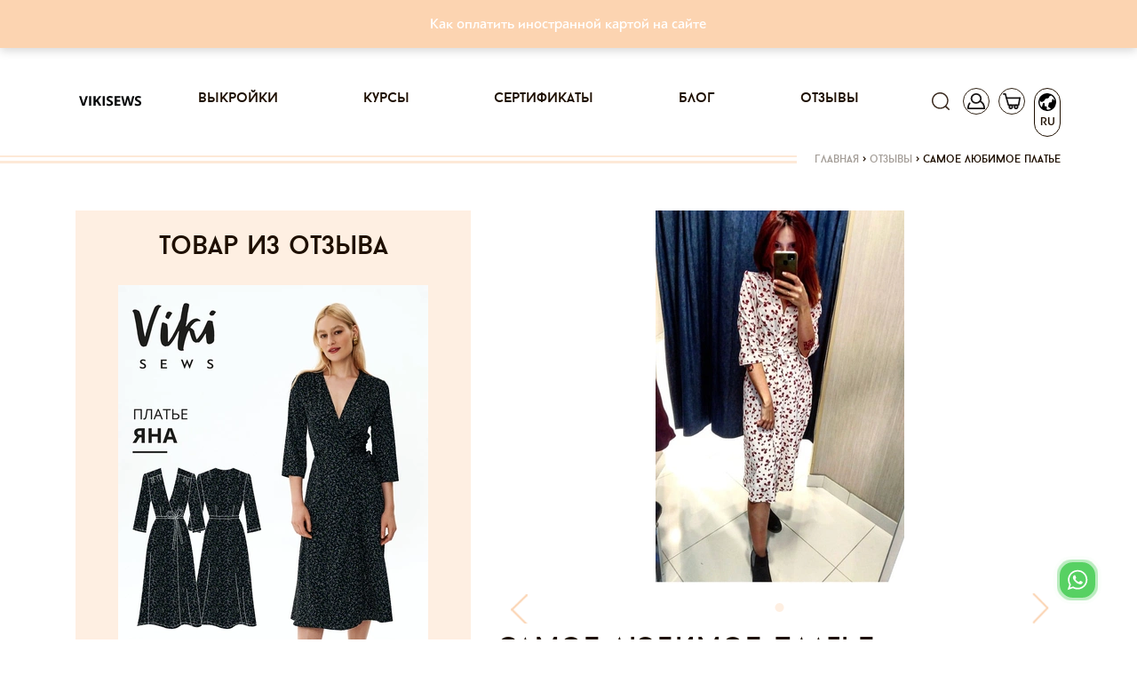

--- FILE ---
content_type: application/javascript; charset=utf-8
request_url: https://vikisews.com/static/v14.17.126/vikisews/common/timezone_utils.js
body_size: 242
content:
function updateDateByUserTimezone() {
    const $elements = $('.js-date-by-timezone');
    $elements.each( function(){
        const elem = $(this);
        const value = elem.attr('data-isoformat-date');
        elem.text(getDateByClientTimeZone(value));
    });
}

function getClientTimeZoneName() {
    return moment.tz.guess() || TIME_ZONE;
}

function formatDate(date) {
    const formatDate = date.format('DD.MM.Y HH:mm');
    const timeZone = date.format('Z');

    return `${formatDate} (UTC ${timeZone})`;
}

function getDateByClientTimeZone(date) {
    const date_ = moment.tz(new Date(date), TIME_ZONE);
    return formatDate(moment.tz(date_, getClientTimeZoneName()));
}

--- FILE ---
content_type: application/javascript; charset=utf-8
request_url: https://vikisews.com/static/v14.17.126/vikisews/comments.js
body_size: 6838
content:
$(document).ready(function () {
    initGallery();
    updateDateByUserTimezone();
    scroll_to_anchor();
});

$(document).on("click", '.comment-like-click', function () {
    let action_url = null;
    let data = {};
    let _this = this;

    if ($(_this).hasClass('liked')) {
        let value = $(_this).prev('.like-counter').text();

        $(_this)
            .prev('.like-counter')
              .text(Number(value) - 1)
            .removeClass('liked');
        $(_this).removeClass('liked');

        action_url = $(_this).attr('data-like-delete-url');
    }
    else {
        $(_this).addClass('liked');

        let value = $(_this).prev('.like-counter').text();

        $(_this)
            .prev('.like-counter')
              .text(Number(value) + 1)
            .addClass('liked');

        data = {
            comment: $(_this).attr('data-comment-id'),
            user: $(_this).attr('data-user-id')
        };
        action_url = $(_this).attr('data-like-create-url');
    }

    data.purchase_position = $(_this).closest('.comments-section')
            .find('form')
              .attr('data-pp-id');

    data.article = $(_this).closest('.comments-section')
            .find('form')
              .attr('data-article-id');

    $.ajax({
        type: 'POST',
        beforeSend: function (request) {
            request.setRequestHeader("X-CSRFToken", getCookie('csrftoken'));
        },
        url: action_url,
        data: data,
        success: function (data) {
            if (data['status'] === 'error') {
                showNotificationPopup(error_occurred_try_again);
            }
            else if(data['type'] === 'create'){
                $(_this).attr('data-like-delete-url', data['data-like-delete-url']);
            }
        },
        error: function () {
            showNotificationPopup(error_occurred_try_again);
        }
    });
});

$(document).on("click", '.comment-subscribe', function () {
    $(this).toggleClass('subscribed');
});

$(document).on("click", ".btn-reply-hometask", function (e) {
    e.preventDefault();
    let _this = this;

    let $taskSection = $(_this).closest('.task-section');
    $taskSection.find('.homework-section__form-wrapper').removeClass('d-none');
    $taskSection.find('.send-comment-header').text(send_comment);
    let _form = $taskSection.find('#hometaskForm');
    _form.attr('data-type', 'create');

    let sendBtn = _form.find('button.js-send-task');
    sendBtn.off('click').removeClass('js-send-task').addClass('js-send-comment').on('click');

    scroll_to_textarea(_this, $taskSection);
});

$(document).on("click", ".btn-reply", function (e) {
    e.preventDefault();
    let _this = this;
    let $commentsSection = $(_this).closest('.comments-section');

    scroll_to_textarea(_this, $commentsSection);
});

function scroll_to_textarea(el, section) {

    let $textarea = section.find('textarea');

    if ($textarea.val() === "") {
        $textarea
            .data("emojioneArea")
            .setText($(el).attr('data-recipient').replace(/\s/g, '') + ", ");
    }

    section
        .find('form')
        .attr('data-parent-id', $(el).attr('data-comment-id'))
        .attr('data-type', 'create');

    $('.comment').attr('id', '');
    createUserLink(section.find('.comment-reply-name'), $(el).attr('data-recipient'), 'linked-comment');
    $(el).closest('.comment').attr('id', 'linked-comment');

    setCommentsHeaderText($(el), send_comment);
    enableCancelButton(section, 'reply');
    scrollTo($textarea, true, 280);
}

$(document).on("click", ".comment-edit", function () {
    let _this = this;

    const checkStatusUrl = $(_this).attr('data-check-status-url');
    let isEditableComment = false;

    $.ajax({
        type: 'GET',
        url: checkStatusUrl,
        async: false,
        success: function (data) {
            isEditableComment = data['success'];
        },
        error: function (data) {
            if (data.status === 403) {
                $('#showSystemInfo').modal('show');
                $('#systemInfoHeader').text(access_denied);
                $('#systemInfoText').text(comment_already_checking);
                setTimeout(() => {
                    location.reload();
                }, 2000);
            }
        }
    });

    if (!isEditableComment) {
        return;
    }

    const $comment = $($(_this).closest('.comment'));
    let $commentsSection = null;
    const activeTaskID = $('.aside-nav__item-wrap.active').attr('data-task-id');

    if ($(_this).hasClass('home-task-edit')) {
        $commentsSection = $(`.homework-section__form-wrapper[data-task-id="${activeTaskID}"]`);
        $commentsSection.removeClass('d-none');

        let $homeTaskForm = $commentsSection.find('form');
        $homeTaskForm.attr('action', $homeTaskForm.attr('data-task-report-update-url'));
        $homeTaskForm.attr('data-type', 'update');

        if ($comment.hasClass('comment-hometask')) {
            $homeTaskForm.find('.send-btn').removeClass('js-send-comment').addClass('js-send-task');
        } else {
            $homeTaskForm.attr('action', $homeTaskForm.attr('data-update-comment-url'));
            $homeTaskForm.find('.send-btn').removeClass('js-send-task').addClass('js-send-comment');
        }

    } else {
        $commentsSection = $(_this).closest('.comments-section');

        if (!$comment.hasClass('comment-hometask') && $commentsSection.find('form').length === 0) {
            $commentsSection = $(this).closest('.task-section').find(`.homework-section__form-wrapper[data-task-id="${activeTaskID}"]`);

            let $homeTaskForm = $commentsSection.find('form');
            $homeTaskForm.attr('action', $homeTaskForm.attr('data-update-comment-url'));
            $homeTaskForm.find('.send-btn').removeClass('js-send-task').addClass('js-send-comment');
            $commentsSection.removeClass('d-none');
        }
    }

    let $textarea = $commentsSection.find('textarea');
    let text = $(_this).closest('.comment')
        .find('.comment-content > p')
        .text();
    let attachedFiles = [];
    let attachedFilesIds = [];

    // if($(_this).hasClass('update-home-task')){
    //     $('#pills-tasks h3').removeClass('d-none');
    //     $('#pills-tasks form').removeClass('d-none');
    // }
    toggleHomeworkFormVisibility($commentsSection, 'show');

    $(_this)
        .closest('.comment')
        .find('.comment-content-images-preview-full-size')
        .each(function () {
            attachedFiles.push($(this).attr('data-origin-url'));
            attachedFilesIds.push($(this).attr('data-origin-id'));
        });

    $commentsSection
        .find('form')
        .attr('data-updated-comment-id', $(_this).attr('data-comment-id'))
        .attr('data-type', 'update');

    let headerText = $comment.hasClass('comment-hometask') ? homework_editing : comment_editing;

    setCommentsHeaderText($(_this), headerText);
    enableCancelButton($commentsSection, 'edit');
    fillContent(text, attachedFiles, $textarea);
    fileContent.set($textarea.attr('id') + 'ids', attachedFilesIds);
    scrollTo($textarea, true, 280);
});

$(document).on("click", ".comment-cancel", function () {
    let _this = this;
    let $section;

    if ($(_this).closest('.task-section').length > 0){
        $section = $(_this).closest('.task-section');
    }
    else {
        $section = $(_this).closest('.comments-section')
    }

    let $textarea = $section.find('textarea');
    let $form = $section.find('form');

    if ($(_this).hasClass('comment-editing')) {
        $form.attr('data-type', 'create');
        setCommentsHeaderText(_this, send_comment);
        clearData($textarea);
        toggleHomeworkFormVisibility($section, 'hide');
    }
    else if ($(_this).hasClass('comment-replying')) {
        $(_this).prev().addClass('d-none');
        $(_this).removeClass('d-flex').addClass('d-none');
        $form.attr('data-parent-id', '');
        if ($(_this).closest('.task-section').length > 0) {
            let hwSection = $(_this).closest('.task-section').find('.homework-section__form-wrapper');
            if (hwSection.hasClass('only-comment')) {
                hwSection.addClass('d-none');
            } else {
                $form.attr('data-type', 'home-task');
                setCommentsHeaderText(_this, send_homework);
                let sendBtn = $form.find('button.js-send-comment');
                sendBtn.off('click').removeClass('js-send-comment').addClass('js-send-task').on('click');
            }
        }
    }

    $(_this).removeClass('d-flex').addClass('d-none');
});

function scrollTo(el, focus, offset) {

    $('html, body').animate({
            scrollTop: $(el).parent()
                .find('.emojionearea')
                .offset().top - offset
        },
        300, function () {
            if (focus) {
                let temp = el.val();
                $(el)
                    .data("emojioneArea")
                    .editor
                    .focus();
                $(el)
                    .data("emojioneArea")
                    .setText('')
                    .setText(temp);

                placeCaretAtEnd($(el).data("emojioneArea").editor[0]);
            }
        });
}

function placeCaretAtEnd(el) {
    if (typeof window.getSelection !== "undefined"
            && typeof document.createRange !== "undefined") {
        let range = document.createRange();
        range.selectNodeContents(el);
        range.collapse(false);
        let sel = window.getSelection();
        sel.removeAllRanges();
        sel.addRange(range);
    } else if (typeof document.body.createTextRange !== "undefined") {
        let textRange = document.body.createTextRange();
        textRange.moveToElementText(el);
        textRange.collapse(false);
        textRange.select();
    }
}

$(document).on("click", ".btn-expand", function () {
    let button = $(this);

    let parent_comment = button.closest('.comment');

    let commentType = button.closest('.comments').attr('data-comments-type');

    if (parent_comment.attr('data-loaded') === 'true') {
        $('.btn-expand').attr('data-clicked', 'false');
        button.attr('data-clicked', 'true');
        return;
    } else {
        $.wait(function () {
            $('.btn-expand').attr('data-clicked', 'false');
            button.attr('data-clicked', 'true');
            let header = button.parent();
            if ($(button).attr('data-clicked') === 'true') {
                $(button).text(collapse);
                header
                    .find('.nested-comments-count')
                    .addClass('d-none')
                    .removeClass('d-flex');
            }
        }, 0.1);
    }

    let comment_list_item = parent_comment.parent();
    let formData = new FormData();

    formData.append('comment_id', parent_comment.attr('data-id'));
    formData.append('level', parent_comment.attr('data-level'));
    formData.append('comment_type', commentType);

    $.ajax({
        type: 'POST',
        beforeSend: function (request) {
            request.setRequestHeader("X-CSRFToken", getCookie('csrftoken'));
            let loaderIcon = comment_list_item.find('.loading-wrapper-relative');
            loaderIcon.removeClass('d-none');
        },
        url: commentsUrl,
        data: formData,
        processData: false,
        contentType: false,
        success: function (data){
            if (data['status'] === 'success') {
                parent_comment.attr('data-loaded', 'true')
                comment_list_item.html(comment_list_item.html() + data['result'])
                baguetteBox.run('.gallery');
                $('#child-block' + parent_comment.attr('data-id')).html();
                let loaderIcon = comment_list_item.find('.loading-wrapper-relative');
                loaderIcon.addClass('d-none');
            } else {
                showNotificationPopup(error_operation_try_later);
            }
        },
        error: function (error){
           showNotificationPopup(error_operation_try_later);
        }
    });
});

$(document).on('click', '.show-more-comments-batch', function (e, anchor='') {
    let $this = $(this);
    if ($this.hasClass('loading'))
        return;

    $this.find('span').css('color', 'transparent');
    $this.addClass('loading').find('.loading-lg-black').removeClass('d-none');
    let commentList, parentComment;
    commentList = $this.closest('.comment-list');
    parentComment = $this.closest('.nested-comments').prevAll('.comment');

    let commentType = $this.closest('.comments').attr('data-comments-type')

    let formData = new FormData();

    formData.append('comment_id', parentComment.attr('data-id'));
    formData.append('level', parentComment.attr('data-level'));
    formData.append('comment_type', commentType);
    formData.append('last_comment_id', $(this).attr('data-last-comment-id'));

    $.ajax({
        type: 'POST',
        beforeSend: function (request) {
            request.setRequestHeader("X-CSRFToken", getCookie('csrftoken'));
        },
        url: commentsBatchUrl,
        data: formData,
        processData: false,
        contentType: false,
        success: function (data){
            if (data['status'] === 'success') {
                $this.remove();
                parentComment.attr('data-loaded', 'true')
                commentList.html(commentList.html() + data['result']);
            } else {
                showNotificationPopup(error_operation_try_later);
            }
        },
        error: function (error){
           showNotificationPopup(error_operation_try_later);
        }
    });

    // let loadedDiv = $('<div></div>').load($(this).data('link') + ' .comments > *', function () {
    //     commentList = $(' > .comment-list', loadedDiv);
    //     commentList.addClass('d-none');
    //     uploadButton = $('.show-more', loadedDiv);
    //     uploadButton.removeClass('d-flex').addClass('d-none');
    //
    //     $(commentList).insertAfter($this.prev());
    //     $(uploadButton).insertAfter($this.prev());
    //     initGallery();
    //     $.wait(function () {
    //         $this.animate({opacity: 0}, 300);
    //         $.wait(function () {
    //             $this.remove();
    //             $(commentList).css('opacity', 0);
    //             $(uploadButton).css('opacity', 0);
    //
    //             // if (macos || andoid || safari) {
    //             //     $('.like-counter').addClass('like-counter-fix');
    //             // }
    //             $(commentList).removeClass('d-none').animate({opacity: 1}, 200);
    //             $(uploadButton).addClass('d-flex').removeClass('d-none').animate({opacity: 1}, 200);
    //         }, 0.2);
    //     }, 1);
    //     if (anchor !== '') {
    //         scroll_to_anchor();
    //     }
    //     updateDateByUserTimezone();
    // });
});

$(document).on("show.bs.collapse", ".nested-comments", function () {
    let header = $('#' + $(this).attr('aria-labelledby'));

    $.wait(function () {
        let btn = header.find('.btn-expand');
        if ($(btn).attr('data-clicked') === 'true') {
            $(btn).text(collapse);
            header
                .find('.nested-comments-count')
                .addClass('d-none')
                .removeClass('d-flex');
        }
    }, 0.1);
});

$(document).on("hide.bs.collapse", ".nested-comments", function () {
    let header = $('#' + $(this).attr('aria-labelledby'));

    $.wait(function () {
        let btn = header.find('.btn-expand');
        if ($(btn).attr('data-clicked') === 'true') {
            $(btn).text(expand);
            header
                .find('.nested-comments-count')
                .removeClass('d-none')
                .addClass('d-flex');
        }
    }, 0.1);
});

$(document).on('click', '.comment-content-images-counter', function () {
    $(this).addClass('d-none')
        .removeClass('d-flex')
        .parent()
            .find('.comment-content-images-preview-full-size')
            .removeClass('d-none');
});

function initGallery() {
    baguetteBox.run('.gallery');
}

function scroll_to_anchor() {
    let anchor = $(location).attr('hash');
    if (anchor !== '') {
        let comment_list = $(anchor).parents('.comment-list:first').attr('class');
        if (!comment_list){
            $('.show-more-comments').trigger('click', [anchor]);
        }
        else {
            let level = comment_list.split(' ')[1].match(/\d+/)[0];
            while (level > 1) {
                let elem = $(anchor).parents('.nested-comments');
                elem.addClass('show');
                let parent_id = $(elem).attr('aria-labelledby');
                let header = $('#' + parent_id);
                $.wait(function () {
                    let btn = header.find('.btn-expand');
                    $(btn).text('Свернуть');
                    header
                        .find('.nested-comments-count')
                        .addClass('d-none')
                        .removeClass('d-flex');
                    console.log('wait');
                }, 0.1);
                console.log('level--');
                level--;
                anchor = '#comment' + parent_id.match(/\d+/)[0];
            }
            anchor = $(location).attr('hash');
            $(anchor).css('border', '1px solid #fbd3b1');

            function getYPosition(el) {

                let y = 0;

                while (el != null && (el.tagName || '').toLowerCase() !== 'html') {
                    y += el.offsetTop || 0;
                    el = el.parentElement;
                }

                return parseInt(y, 10);
            }

            let topOffset = $(anchor).offset().top;
            if (topOffset === 0) {
                topOffset = getYPosition($(anchor)[0]);
            }

            $('html, body').stop().animate({
                scrollTop: topOffset - $(anchor).height()
            }, 1000);
            document.getElementById(anchor.substring(1)).scrollIntoView(false)
        }
    }
}

$(document).on('click', '.js-send-comment', function (e) {
    e.preventDefault();
    const _this = this;
    const popoverTimer = 2;
    if ($(_this).hasClass('loading')) {
        return;
    }

    let $section;

    if ($(_this).closest('.task-section').length > 0){
        $section = $(_this).closest('.task-section');
    }
    else {
        $section = $(_this).closest('.comments-section')
    }
    const $textarea = $section.find('textarea');
    const $form = $section.find('form');
    const text = $textarea.data("emojioneArea").getText();
    const emojioneArea = $textarea.data('emojioneArea');

    emojioneArea.disable();

    const files = fileContent.get($section.find('input').attr('id'));

    if (text === '' && files === undefined) {
        showNotificationPopup(empty_comment_error);
        return;
    }

    if (text.length > 5000) {
        showNotificationPopup(comment_character_limit_exceeded + text.length + '.');
        return;
    }

    let formData = new FormData();


    setLoading(_this);

    if (files === undefined || files.length !== 0)
        $.each(files, function (i, file) {
            formData.append(`file ${i}`, file);
        });
    let action_url = $form.attr('data-type') === 'create' ?
        $form.attr('data-create-comment-url') : $form.attr('data-update-comment-url');
    formData.append('lesson', $form.attr('data-lesson-id'));
    formData.append('product_lesson', $form.attr('data-product-lesson-id'));
    formData.append('article', $form.attr('data-article-id'));
    formData.append('review', $form.attr('data-review-id'));
    formData.append('parent', $form.attr('data-parent-id'));
    formData.append('purchase_position', $form.attr('data-pp-id'));
    formData.append('text', text);
    formData.append('comment-type', $form.attr('data-comment-type'));
    formData.append('home-task-id', $form.attr('data-home-task-id'));
    if ($form.attr('data-type') === 'update') {
        formData.append('comment_updated_id', $form.attr('data-updated-comment-id'));
        formData.append('existed-files', fileContent.get($textarea.attr('id') + 'ids'));
    }
    if ($form.attr('data-comment-type') === 'home-work')
        formData.append('home-task-visibility', $('#home-task-visibility').prop('checked'));
    $.ajax({
        type: 'POST',
        beforeSend: function (request) {
            request.setRequestHeader("X-CSRFToken", getCookie('csrftoken'));
        },
        url: action_url,
        data: formData,
        processData: false,
        contentType: false,
        success: function (data) {
            if (data['status'] === 'success') {
                if ($form.attr('data-type') === 'create') {
                    if ($form.attr('data-parent-id') === '')
                        createComment($section, data['html'], '-1');
                    else
                        createComment($section, data['html'], $form.attr('data-parent-id'));
                } else {
                    updateComment($form.attr('data-updated-comment-id'), data['html']);
                    $form.attr('data-type', 'create');
                    $(_this).attr('data-content', comment_edited);
                }

                showPopover(_this, popoverTimer);
                setLoadingFinished(_this);
                //блокировка поля ввода и кнопки отправки комментария на время отправки комментария
                $("#send-comment-button").prop("disabled", true);
                setTimeout(function () {
                    $("#send-comment-button").prop("disabled", false);
                    clearData($textarea);
                    emojioneArea.enable();
                    }, popoverTimer * 1000);

                initGallery();
                // toggleHomeworkFormVisibility($section, 'hide');
            } else {
                setLoadingFinished(_this);
                emojioneArea.enable();
                if (data['errors'] === 'Нельзя редактировать домашнее задание в этом статусе!') {
                    showNotificationPopup(homework_already_checking)
                } else {
                    showNotificationPopup(error_occurred_refresh);
                }
            }
            updateDateByUserTimezone();
        },
        error: function (data) {
            setLoadingFinished(_this);
            emojioneArea.enable();
            let errorMessage = error_occurred_refresh;
            if (data.status === 403) {
                errorMessage = data.responseText;
            }
            showNotificationPopup(errorMessage);
        }
    });
});

function createUserLink(sender, username, id) {
    $(sender)
        .text(username)
        .removeClass('d-none')
        .attr('href', '#' + id);
}

function setCommentsHeaderText(sender, text) {
    let $commentsSection;
    if ($(sender).closest('.task-section').length > 0){
        $commentsSection = $(sender).closest('.task-section');
    }
    else {
        $commentsSection = $(sender).closest('.comments-section');
    }
    $(sender)
        .closest($commentsSection)
        .find('.send-comment-header')
        .text(text);
}

function enableCancelButton(section, action) {

    let $button = section.find('.comment-cancel');

    if (action === 'edit') {
        $button
            .addClass('comment-editing d-flex')
            .removeClass('d-none comment-replying');
    }
    else if (action === 'reply') {
        $button
            .addClass('comment-replying d-flex')
            .removeClass('d-none comment-editing');
    }
}

function createComment(sender, html, parentid) {
    const wrapper = $('<li class="comment-list-item"></li>');
    $(wrapper).append(html);
    $(sender)
        .find('.empty-comment-item')
        .remove();
    if(parentid === '-1') {
        if (prependComments)
            $(sender)
                .find('.level-1')
                .first()
                .prepend(wrapper);
        else
            $(sender)
                .find('.level-1')
                .last()
                .append(wrapper);
    }
    else {
         const comment = $('[data-comment-id='+ parentid +']').closest('.comment');
         const ul = $('<ul class="comment-list"></ul>');
         const commentParent = comment.closest('.comment-list');
         $(commentParent
             .attr('class')
             .split(/\s+/))
                .each(function (index, item) {
                    if(item.match('^level-')) {
                        let number = item.split('-')[1];

                        if (number >= 13) {
                            number = 13
                        }
                        else {
                            number= +number + +1;
                        }
                        ul.addClass('level-' + number);
                    }
         });

         $(ul).append(wrapper);

         $(ul).insertAfter(comment);
    }

    // if (macos || andoid || safari) {
    //     $('.like-counter').addClass('like-counter-fix');
    // }
}

function updateComment(id, html) {
    let comment = $('[data-comment-id='+ id +']').closest('.comment');
    $(comment)
        .closest('.level-1')
        .find('.empty-comment-item')
        .remove();
    comment.addClass('d-none');
    $(html).insertAfter(comment);

    // if (macos || andoid || safari) {
    //     $('.like-counter').addClass('like-counter-fix');
    // }

    $(comment).remove();
}

function toggleHomeworkFormVisibility(section, action) {
    if($(section).hasClass('task-section')) {
        $(section).find('.send-btn').popover('disable');
    }
    if (action === 'hide') {
        $(section).find('.homework-section__form-wrapper')
            .addClass('d-none');
        $(section).find('.homework-section__disabled-block')
            .removeClass('d-none');
    }
    else {
        $(section).find('.homework-section__form-wrapper')
            .removeClass('d-none');
        $(section).find('.homework-section__disabled-block')
            .addClass('d-none');
    }
}


--- FILE ---
content_type: image/svg+xml
request_url: https://vikisews.com/static/v14.17.126/images/product-cart.svg
body_size: 443
content:
<svg xmlns="http://www.w3.org/2000/svg" viewBox="0 0 16 15.24"><defs><style>.cls-1{fill:#171415;}</style></defs><title>Ресурс 14</title><g id="Слой_2" data-name="Слой 2"><g id="Слой_1-2" data-name="Слой 1"><path class="cls-1" d="M13.84,12.36H4.4a.69.69,0,0,1-.69-.69V2.8l-.6-1.43H.69A.69.69,0,0,1,0,.69.69.69,0,0,1,.69,0H3.56A.7.7,0,0,1,4.2.42L5,2.4a.75.75,0,0,1,0,.26V11h8.76a.69.69,0,1,1,0,1.37Z"/><path class="cls-1" d="M4.4,10.11A.66.66,0,0,1,4,10a.7.7,0,0,1-.26-.54V2.66A.68.68,0,0,1,4.4,2H15.14a.68.68,0,0,1,.69.68.69.69,0,0,1-.69.69H5.08v5.2L15,6.09a.69.69,0,0,1,.33,1.33L4.56,10.09Z"/><path class="cls-1" d="M15.14,7.23a.68.68,0,0,1-.68-.69V2.66A.67.67,0,0,1,15.14,2a.68.68,0,0,1,.69.68V6.54A.69.69,0,0,1,15.14,7.23Z"/><path class="cls-1" d="M13.88,15.24A2.13,2.13,0,1,1,16,13.12,2.12,2.12,0,0,1,13.88,15.24Zm0-2.87a.75.75,0,1,0,.75.75A.75.75,0,0,0,13.88,12.37Z"/><path class="cls-1" d="M3,15.24a2.13,2.13,0,1,1,2.12-2.12A2.12,2.12,0,0,1,3,15.24Zm0-2.87a.75.75,0,1,0,.75.75A.75.75,0,0,0,3,12.37Z"/><path class="cls-1" d="M4.4,12.37H3A.69.69,0,0,1,3,11H4.4a.69.69,0,1,1,0,1.37Z"/></g></g></svg>